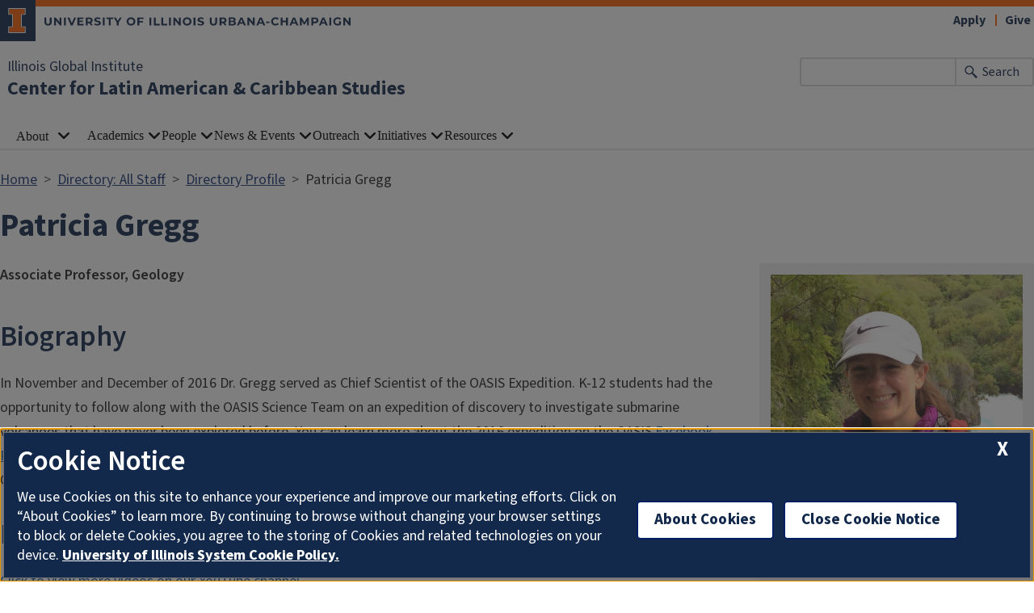

--- FILE ---
content_type: text/html; charset=UTF-8
request_url: https://clacs.illinois.edu/directory/profile/pgregg
body_size: 7868
content:

<!DOCTYPE html>
<html lang="en" dir="ltr" prefix="og: https://ogp.me/ns#">
  <head>
    <meta charset="utf-8" />
<script async src="https://www.googletagmanager.com/gtag/js?id=G-NQQXJG6E01"></script>
<script>window.dataLayer = window.dataLayer || [];function gtag(){dataLayer.push(arguments)};gtag("js", new Date());gtag("set", "developer_id.dMDhkMT", true);gtag("config", "G-NQQXJG6E01", {"groups":"default","cookie_domain":"clacs.illinois.edu","page_placeholder":"PLACEHOLDER_page_location","allow_ad_personalization_signals":false});gtag("config", "G-E1LFESM7DF", {"groups":"default","cookie_domain":"clacs.illinois.edu","page_placeholder":"PLACEHOLDER_page_location","allow_ad_personalization_signals":false});</script>
<link rel="canonical" href="https://clacs.illinois.edu/directory/profile/pgregg" />
<meta name="Generator" content="Drupal 10 (https://www.drupal.org)" />
<meta name="MobileOptimized" content="width" />
<meta name="HandheldFriendly" content="true" />
<meta name="viewport" content="width=device-width, initial-scale=1.0" />
<link rel="icon" href="/themes/contrib/illinois_framework_theme/favicon.ico" type="image/vnd.microsoft.icon" />

    <link rel="dns-prefetch" href="//cdn.brand.illinois.edu">
    <link rel="dns-prefetch" href="//cdn.toolkit.illinois.edu">
    <link rel="dns-prefetch" href="//cdn.disability.illinois.edu">
    <link rel="dns-prefetch" href="//onetrust.techservices.illinois.edu">
    <script src="https://onetrust.techservices.illinois.edu/scripttemplates/otSDKStub.js"  type="text/javascript" charset="UTF-8" data-domain-script="26be7d61-2017-4ea7-8a8b-8f1704889763"></script>
      <script type="text/javascript">function OptanonWrapper() { }</script>    <title>Patricia Gregg | Center for Latin American &amp; Caribbean Studies | Illinois</title>
    <link rel="stylesheet" media="all" href="/sites/default/files/css/css_9SyA9jSO-GHUpyExogG16UaNyVcGTAj707k4bftIX3g.css?delta=0&amp;language=en&amp;theme=illinois_framework_theme&amp;include=eJx1j10KwzAMgy-ULA9j5ylJ6namdlxsb6E7_f5gG4O-CBl9yKiIuLnm9ZRKNgjle88kJVM03wjb_JswmOUZLFRRSE2UM-ENAtLUhxEVqotu6ePiqjIhPYFHlaANk2aGLroMfgaG_1-7nIvQgh6P-0iHEqvwKg2aW7DNHPg97orQLb30wDJeCO4tPGSf" />
<link rel="stylesheet" media="all" href="/sites/default/files/css/css_WBHMPouzb-BYXupbceFYn_3RuPj3GcnedcoZ1FMMH9s.css?delta=1&amp;language=en&amp;theme=illinois_framework_theme&amp;include=eJx1j10KwzAMgy-ULA9j5ylJ6namdlxsb6E7_f5gG4O-CBl9yKiIuLnm9ZRKNgjle88kJVM03wjb_JswmOUZLFRRSE2UM-ENAtLUhxEVqotu6ePiqjIhPYFHlaANk2aGLroMfgaG_1-7nIvQgh6P-0iHEqvwKg2aW7DNHPg97orQLb30wDJeCO4tPGSf" />
<link rel="stylesheet" media="all" href="https://cdn.toolkit.illinois.edu/3/toolkit.css" />
<link rel="stylesheet" media="all" href="https://cdn.toolkit.illinois.edu/2.16/toolkit.css" />

    <script src="https://cdn.toolkit.illinois.edu/3/toolkit.js" type="module" blocking="render"></script>
<script src="https://cdn.toolkit.illinois.edu/2.16/toolkit.js"></script>

  </head>
    <body class="logged-out">
        <div class="visually-hidden-focusable skip-link p-3 container">
      <a href="#main-content" class="p-2">Skip to main content</a>
    </div>
    
      <div class="dialog-off-canvas-main-canvas d-flex flex-column h-100" data-off-canvas-main-canvas>
    



<div class="layout-container">
    <ilw-header>
            <a slot="primary-unit" href="Illinois Global Institute">Illinois Global Institute</a>
        <a slot="site-name" href="/">Center for Latin American & Caribbean Studies</a>
  <form slot="search" method="get" action="/search/node" role="search">
    <input type="search" name="keys" aria-labelledby="search-button">
    <button id="search-button" type="submit">Search</button>
  </form>
  <nav slot="links" aria-label="Utility">
    <ul>
                                        <li><a id="il-link--1" href="https://apply.illinois.edu/">Apply</a></li>
                                                <li><a id="il-link--2" href="/giving">Give</a></li>
                                                </ul>
  </nav>
  <ilw-header-menu slot="navigation">
          

        
        <ul>
                  <li>
          <ilw-header-menu-section linked="true">
        <a slot="link" href="/center-history">About</a>
                <ul>
                  <li>
    <a href="/center-history">Center History</a>
    </li>

                  <li>
    <a href="/about/mission-statement">Mission Statement</a>
    </li>

                  <li>
    <a href="/about/contribute-clacs">Contribute to CLACS</a>
    </li>

          </ul>
  
      </ilw-header-menu-section>
    </li>

                  <li>
          <ilw-header-menu-section>
        <span slot="label">Academics</span>
                <ul>
                  <li>
    <a href="/graduate/clacs-undergraduate-programs">Undergraduate Programs</a>
    </li>

                  <li>
    <a href="/graduate/graduate-program">Graduate Program</a>
    </li>

                  <li>
    <a href="/graduate/qanjobal">Q&#039;anjob&#039;al</a>
    </li>

                  <li>
    <a href="/graduate/quechua">Quechua</a>
    </li>

                  <li>
    <a href="/graduate/faculty-led-courses-and-study-abroad">Faculty-Led Courses and Study Abroad</a>
    </li>

          </ul>
  
      </ilw-header-menu-section>
    </li>

                  <li>
          <ilw-header-menu-section>
        <span slot="label">People</span>
                <ul>
                  <li>
    <a href="/directory/staff">Leadership and Staff</a>
    </li>

                  <li>
    <a href="/currently-offered-courses/alumni">Alumni</a>
    </li>

                  <li>
    <a href="/currently-offered-courses/clacs-executive-committee">Executive Committee</a>
    </li>

                  <li>
    <a href="/directory/faculty">Faculty</a>
    </li>

                  <li>
    <a href="/currently-offered-courses/affiliated-faculty-college">Affiliated Faculty by College</a>
    </li>

                  <li>
    <a href="/directory/grad-students">Graduate Students</a>
    </li>

                  <li>
    <a href="/currently-offered-courses/graduate-fellows">Graduate Fellows</a>
    </li>

                  <li>
    <a href="/currently-offered-courses/visiting-researchers">Visiting Researchers</a>
    </li>

          </ul>
  
      </ilw-header-menu-section>
    </li>

                  <li>
          <ilw-header-menu-section>
        <span slot="label">News &amp; Events</span>
                <ul>
                  <li>
    <a href="https://calendars.illinois.edu/list/863">Event Calendar</a>
    </li>

                  <li>
    <a href="/news">News</a>
    </li>

                  <li>
    <a href="/news-events/newsletter">Newsletter</a>
    </li>

                  <li>
    <a href="/news-events/past-events">Past Events</a>
    </li>

                  <li>
    <a href="https://groups.webservices.illinois.edu/subscribe/84527">Subscribe to CLACS Newsletter</a>
    </li>

                  <li>
    <a href="/news-events/share-your-news-us">Share your News with Us</a>
    </li>

          </ul>
  
      </ilw-header-menu-section>
    </li>

                  <li>
          <ilw-header-menu-section>
        <span slot="label">Outreach</span>
                <ul>
                  <li>
    <a href="/outreach/outreach-program">About the Outreach Program</a>
    </li>

                  <li>
    <a href="/outreach/hispanic-heritage-month">Hispanic Heritage Month</a>
    </li>

                  <li>
    <a href="/outreach/k-14-teaching-resources">K-14 Teaching Resources</a>
    </li>

                  <li>
    <a href="/outreach/latin-american-educators-workshop">Latin American Educators Workshop</a>
    </li>

                  <li>
    <a href="/outreach/latin-american-story-time-discovering-latin-america-and-caribbean">Latin American Story Time &amp; Discovering Latin America and the Caribbean</a>
    </li>

          </ul>
  
      </ilw-header-menu-section>
    </li>

                  <li>
          <ilw-header-menu-section>
        <span slot="label">Initiatives</span>
                <ul>
                  <li>
    <a href="/initiatives/lac-cities-collective">LAC Cities Collective</a>
    </li>

                  <li>
    <a href="/initiatives/qinti">QINTI</a>
    </li>

                  <li>
    <a href="/initiatives/archaeology-field-school-peru">Archaeology Field School in Peru</a>
    </li>

                  <li>
    <a href="/initiatives/andean-gallery-reinstallation">Andean Gallery Reinstallation</a>
    </li>

                  <li>
    <a href="/initiatives/new-immigrant-foodways">New Immigrant Foodways</a>
    </li>

                  <li>
    <a href="https://clacs.illinois.edu/node/306">Conferences</a>
    </li>

          </ul>
  
      </ilw-header-menu-section>
    </li>

                  <li>
          <ilw-header-menu-section>
        <span slot="label">Resources</span>
                <ul>
                  <li>
    <a href="/resources/graduate-research-fellowships">Graduate Research Fellowships</a>
    </li>

                  <li>
    <a href="/resources/language-fellowships-flas">Language Fellowships (FLAS)</a>
    </li>

                  <li>
    <a href="/initiatives/maria-elena-moyano-fellowship-fund">Maria Elena Moyano Fellowship Fund</a>
    </li>

                  <li>
    <a href="https://www.library.illinois.edu/lat/">Latin American &amp; Caribbean Studies Collection</a>
    </li>

                  <li>
    <a href="https://lemann.illinois.edu/">Lemann Center for Brazilian Studies</a>
    </li>

                  <li>
    <a href="/resources/external-latin-american-studies-resources">External Latin American Studies Resources</a>
    </li>

                  <li>
    <a href="/resources/other-area-studies-illinois">Other Area Studies at Illinois</a>
    </li>

                  <li>
    <a href="https://clacs.illinois.edu/latin-american-caribbean-orgs-uiuc">Latin American &amp; Caribbean Orgs at UIUC</a>
    </li>

                  <li>
    <a href="/resources/community-resources">Community Resources</a>
    </li>

          </ul>
  
      </ilw-header-menu-section>
    </li>

          </ul>
  




  

      </ilw-header-menu>
</ilw-header>

    <div class="region region-breadcrumb l-region l-region--breadcrumb">
    <div id="block-illinois-framework-theme-breadcrumbs" class="block block-system block-system-breadcrumb-block">
  
    
        <nav aria-label="breadcrumb">
    <h2 id="system-breadcrumb" class="visually-hidden">Breadcrumb</h2>
    <ol class="breadcrumb">
          <li class="breadcrumb-item">
                  <a href="/">Home</a>
              </li>
          <li class="breadcrumb-item">
                  <a href="/directory">Directory: All Staff</a>
              </li>
          <li class="breadcrumb-item">
                  <a href="/directory/profile">Directory Profile</a>
              </li>
          <li class="breadcrumb-item">
                  Patricia Gregg
              </li>
        </ol>
  </nav>

  </div>

  </div>

    <div class="region region-highlighted l-region l-region--highlighted">
    <div data-drupal-messages-fallback class="hidden"></div>

  </div>

    <div class="region region-help l-region l-region--help">
    <div id="block-illinois-framework-theme-page-title" class="block block-core block-page-title-block">
  
    
      
  <h1>Patricia Gregg</h1>


  </div>

  </div>

  
  <main id="main-content" tabindex="-1" class="region region-content l-region l-region--content " role="main">
          <div class="il-content-without-section-nav">
            <div class="il-content">
            <div class="region region-content l-region l-region--content">
    <div id="block-illinois-framework-theme-content" class="block block-system block-system-main-block">
  
    
      <div class="views-element-container"><div class="js-view-dom-id-49c881edd378f63de2e8315c30b75f85336faedf6c51619fd828247579a78779">
  
  
  

  
  
  

      <div>
<article class="profile">
  
      <div class="layout layout--profile">
          <div  class="layout__region layout__region--contact">
        <div class="block block-layout-builder block-field-blockuseruserfield-dircore-photo-local">
  
    
      <div class="field field-user--field-dircore-photo-local field-name-field-dircore-photo field-type-image field-label-hidden has-single"><div class="field__items"><div class="field__item">  <img loading="lazy" src="/sites/default/files/styles/directory_profile/public/profile-photos/pgregg.jpg?itok=YS3vaZj-" width="500" height="533" alt="Profile picture for Patricia Gregg" class="img-fluid image-style-directory-profile" />


</div></div>
</div>

  </div>
<div class="block block-layout-builder block-field-blockuseruserfield-dircore-address-local">
  
    
      <div class="field field-user--field-dircore-address-local field-name-field-dircore-address field-type-string-long field-label-above has-single"><h2 class="profile-label">Contact Information</h2><div class="field__items"><div class="field__item">3016 Natural History Building<br />
<br />
</div></div>
</div>

  </div>
<div class="block block-layout-builder block-field-blockuseruserfield-dircore-phone-local">
  
    
      <div class="field field-user--field-dircore-phone-local field-name-field-dircore-phone field-type-string field-label-hidden has-single"><div class="field__items"><a class="field__item" href="tel:+1.217.333.3540">+1.217.333.3540</a></div>
</div>

  </div>
<div class="block block-layout-builder block-field-blockuseruserfield-dircore-email">
  
    
      <div class="field field-user--field-dircore-email field-name-field-dircore-email field-type-email field-label-hidden has-single"><div class="field__items"><div class="field__item"><a href="mailto:pgregg@illinois.edu">pgregg@illinois.edu</a></div></div>
</div>

  </div>

                              <div class="directory__profile-edit"><a rel="nofollow" href="/saml_login?ReturnTo=https://clacs.illinois.edu/user/275/edit%3Fdestination%3D/directory/profile/pgregg">Edit Your Profile</a></div>
                        </div>
    
          <div  class="layout__region layout__region--profile">
        <div class="block block-layout-builder block-field-blockuseruserfield-dircore-appt-title-local">
  
    
      <div class="field field-user--field-dircore-appt-title-local field-name-field-dircore-appt-title field-type-string field-label-hidden has-single"><div class="field__items"><div class="field__item">Associate Professor, Geology</div></div>
</div>

  </div>
<div class="block block-layout-builder block-field-blockuseruserfield-dircore-biography-local">
  
    
      <div class="field field-user--field-dircore-biography-local field-name-field-dircore-biography field-type-text-long field-label-above has-single"><h2 class="profile-label">Biography</h2><div class="field__items"><div class="field__item"><p><span>In November and December of 2016 Dr. Gregg served as Chief Scientist of the OASIS Expedition. K-12 students had the opportunity to follow along with the OASIS Science Team on an expedition of discovery to investigate submarine volcanoes that have never been explored before. You can learn more about the 2016 expedition on the OASIS&nbsp;</span><a title="UIUC Volcano Lab Facebook Page" href="https://www.facebook.com/UIUCVolcanoLab/">Facebook Page</a><span>&nbsp;and/or OASIS&nbsp;</span><a title="UIUC Volcano Lab YouTube Channel" href="https://www.youtube.com/channel/UC2qHa5PSZCF2_KeCvRTaFGQ">YouTube Channel</a><span>. Make sure to *Subscribe* to follow along with the team when they return to the OASIS field sight in December 2018!</span></p>
<h2>LEARN MORE ABOUT OASIS</h2>
<p><a title="Click to view more videos on our YouTube channel" href="https://www.youtube.com/channel/UC2qHa5PSZCF2_KeCvRTaFGQ">Click to view more videos on our YouTube channel</a><br><a title="Click to view our Facebook Page" href="https://www.facebook.com/UIUCVolcanoLab/">Click to view our Facebook Page</a>&nbsp;</p></div></div>
</div>

  </div>
<div class="block block-layout-builder block-field-blockuseruserfield-dircore-rinterests-local">
  
    
      <div class="field field-user--field-dircore-rinterests-local field-name-field-dircore-rinterests field-type-text-long field-label-above has-single"><h2 class="profile-label">Research Interests</h2><div class="field__items"><div class="field__item"><p><span>Volcano Geophysics and Geodynamics, Mid-Ocean Ridge Processes, Melt Generation and Migration Through the Upper Mantle. My current research utilizes thermomechanical models to better understand the rheological controls on magma reservoir growth, pressurization, and volcanic eruption. I also use geodynamic models to investigate melting and melt migration in the mantle beneath mid-ocean ridges. My work involves a multi-pronged approach that combines data collection on land and at sea with data analysis and model development. Future projects include case studies of active continental volcanic systems as well as seagoing field expeditions to better understand the formation of new oceanic crust at mid-ocean ridges.</span></p></div></div>
</div>

  </div>
<div class="block block-layout-builder block-field-blockuseruserfield-dircore-rdesc-local">
  
    
      <div class="field field-user--field-dircore-rdesc-local field-name-field-dircore-rdesc field-type-text-long field-label-above has-single"><h2 class="profile-label">Research Description</h2><div class="field__items"><div class="field__item"><p>I study volcanoes in the Galapagos.</p></div></div>
</div>

  </div>
<div class="block block-layout-builder block-field-blockuseruserfield-dircore-education-local">
  
    
      <div class="field field-user--field-dircore-education-local field-name-field-dircore-education field-type-text-long field-label-above has-single"><h2 class="profile-label">Education</h2><div class="field__items"><div class="field__item"><ul class="bullet"><li>Ph.D. Massachusetts Institute of Technology / Woods Hole Oceanographic Institution Joint Program 2008</li><li>B.S. Geology &amp; Geophysics, University of Missouri - Rolla, now MS&amp;T</li></ul></div></div>
</div>

  </div>
<div class="block block-layout-builder block-field-blockuseruserfield-dircore-courses-local">
  
    
      <div class="field field-user--field-dircore-courses-local field-name-field-dircore-courses field-type-text-long field-label-above has-single"><h2 class="profile-label">Courses Taught</h2><div class="field__items"><div class="field__item"><ul><li>GEOL 350: Volcanoes</li><li>GEOL 450: Probing the Earth's Interior</li><li>GEOL 593X: Volcano Geophyiscs &amp; Geodynamics</li><li>GEOL 593P: Mid-ocean Ridge Tectonics</li><li>GEOL 593K: Applied Geophysics</li></ul></div></div>
</div>

  </div>
<div class="block block-layout-builder block-field-blockuseruserfield-dircore-affiliation-local">
  
    
      <div class="field field-user--field-dircore-affiliation-local field-name-field-dircore-affiliation field-type-text-long field-label-above has-single"><h2 class="profile-label">Additional Campus Affiliations</h2><div class="field__items"><div class="field__item"><p>Professor, Earth Science and Environmental Change<br> Professor, Center for Latin American and Caribbean Studies<br> Professor, National Center for Supercomputing Applications (NCSA)<br> </p></div></div>
</div>

  </div>
<div class="block block-layout-builder block-field-blockuseruserfield-dircore-links-local">
  
    
      <div class="field field-user--field-dircore-links-local field-name-field-dircore-links field-type-link field-label-above has-single"><h2 class="profile-label">External Links</h2><div class="field__items"><div class="field__item"><a href="https://volcanolab.web.illinois.edu/" target="_blank">The Gregg Lab</a></div></div>
</div>

  </div>
<div class="block block-layout-builder block-field-blockuseruserfield-dircore-rcnt-pubs-local">
  
    
      <div class="field field-user--field-dircore-rcnt-pubs-local field-name-field-dircore-rcnt-pubs field-type-text-long field-label-above has-single"><h2 class="profile-label">Recent Publications</h2><div class="field__items"><div class="field__item"><p class="rendering rendering_researchoutput  rendering_researchoutput_apa rendering_contributiontojournal rendering_apa rendering_contributiontojournal_apa">LaFemina, P. C., Bell, A. F.<span>, Gregg, P. M.</span>, Chadwick, W. W., Geist, D., &amp; Higgins, M. (2025). <span>Comment to Shreve and Delgado (2023)—“Trapdoor Fault Activation: A Step Toward Caldera Collapse at Sierra Negra, Galapagos, Ecuador”</span>. <span><em>Journal of Geophysical Research: Solid Earth</em></span>, <em>130</em>(10), Article e2024JB030621. <a href="https://doi.org/10.1029/2024JB030621"><span>https://doi.org/10.1029/2024JB030621</span></a></p><p class="rendering rendering_researchoutput  rendering_researchoutput_apa rendering_contributiontojournal rendering_apa rendering_contributiontojournal_apa">Li, Y.<span>, Gregg, P. M.</span>, Lu, Z., &amp; Wang, J. (2025). <span>Stealthy magma system behavior at Veniaminof Volcano, Alaska</span>. <span><em>Frontiers in Earth Science</em></span>, <em>13</em>, Article 1535083. <a href="https://doi.org/10.3389/feart.2025.1535083"><span>https://doi.org/10.3389/feart.2025.1535083</span></a></p><p class="rendering rendering_researchoutput  rendering_researchoutput_apa rendering_contributiontojournal rendering_apa rendering_contributiontojournal_apa">Wang, J., Lu, Z.<span>, Gregg, P. M.</span>, &amp; Kim, J. W. (2024). <span>Evolution of the magma system at Makushin volcano, Alaska, from 2004 to 2021</span>. <span><em>Journal of Volcanology and Geothermal Research</em></span>, <em>446</em>, Article 107991. <a href="https://doi.org/10.1016/j.jvolgeores.2023.107991"><span>https://doi.org/10.1016/j.jvolgeores.2023.107991</span></a></p><p class="rendering rendering_researchoutput  rendering_researchoutput_apa rendering_contributiontojournal rendering_apa rendering_contributiontojournal_apa">Albright, J. A.<span>, &amp; Gregg, P. M.</span> (2023). <span>Building a Better Forecast: Reformulating the Ensemble Kalman Filter for Improved Applications to Volcano Deformation</span>. <span><em>Earth and Space Science</em></span>, <em>10</em>(1), Article e2022EA002522. <a href="https://doi.org/10.1029/2022EA002522"><span>https://doi.org/10.1029/2022EA002522</span></a></p><p class="rendering rendering_researchoutput  rendering_researchoutput_apa rendering_contributiontojournal rendering_apa rendering_contributiontojournal_apa">Wang, J., Lu, Z., Bekaert, D., Marshak, C., Govorcin, M., Sangha, S., Kennedy, J.<span>, &amp; Gregg, P.</span> (2023). <span>Along-Arc Volcanism in the Western and Central Aleutian From 2015 to 2021 Revealed by Cloud-Based InSAR Processing</span>. <span><em>Geophysical Research Letters</em></span>, <em>50</em>(23), Article e2023GL106323. <a href="https://doi.org/10.1029/2023GL106323"><span>https://doi.org/10.1029/2023GL106323</span></a></p><p><a href="https://experts.illinois.edu/en/persons/c6ade839-efee-479e-b70b-e22f7b7f9388">View all publications on Illinois Experts</a></p></div></div>
</div>

  </div>

      </div>
      </div>
</article>
</div>

    

  
  

  
  
</div>
</div>

  </div>

  </div>

        </div>
      </div>
  </main>
  
<ilw-footer>
            <a slot="primary-unit" href="Illinois Global Institute">Illinois Global Institute</a>
        <a slot="site-name" href="/">Center for Latin American & Caribbean Studies</a>
  <nav slot="social" aria-label="Social media">
    <ul>
              <li><a data-service="instagram" href="https://www.instagram.com/clacsillinois/">Instagram</a></li>
                    <li><a data-service="facebook" href="https://www.facebook.com/CLACSatIllinois/">Facebook</a></li>
                    <li><a data-service="x" href="https://twitter.com/@CLACS_Illinois">x</a></li>
                                                                      </ul>
  </nav>
  <address slot="address">
    <p>
              223 Coble Hall, MC-481
          </p>
          <p>801 S. Wright Street</p>
        <p>
              Champaign,
                    IL
                    61820
          </p>
              <p>Email: <a href="mailto:clacs@illinois.edu">clacs@illinois.edu</a></p>
              <div class="footer-colleges">
                                                                                                </div>
      </address>
  <div slot="actions">
                                                                                                                      <a href="/saml_login?destination=/directory/profile/pgregg" rel="nofollow">Login</a>
  </div>
  <div class="footer-menus">
    <div>
              <nav aria-label="Campus Footer Links"></nav>
                    <nav aria-label="Campus Footer Links 2"></nav>
          </div>
    <div>
              <nav aria-label="Campus Footer Links 3"></nav>
                    <nav aria-label="Campus Footer Links 4"></nav>
          </div>
  </div>
      <div id="google_translate_element"></div>
    <script>
      function googleTranslateElementInit() {
        new google.translate.TranslateElement({
          pageLanguage: 'en',
          layout: google.translate.TranslateElement.InlineLayout.SIMPLE,
          autoDisplay: false
        }, 'google_translate_element');
      }
    </script>
    <script src="//translate.google.com/translate_a/element.js?cb=googleTranslateElementInit" defer></script>
  </ilw-footer>

</div>
  </div>

    
    <script type="application/json" data-drupal-selector="drupal-settings-json">{"path":{"baseUrl":"\/","pathPrefix":"","currentPath":"directory\/profile\/pgregg","currentPathIsAdmin":false,"isFront":false,"currentLanguage":"en"},"pluralDelimiter":"\u0003","suppressDeprecationErrors":true,"google_analytics":{"account":"G-NQQXJG6E01","trackOutbound":true,"trackMailto":true,"trackTel":true,"trackDownload":true,"trackDownloadExtensions":"7z|aac|arc|arj|asf|asx|avi|bin|csv|doc(x|m)?|dot(x|m)?|exe|flv|gif|gz|gzip|hqx|jar|jpe?g|js|mp(2|3|4|e?g)|mov(ie)?|msi|msp|pdf|phps|png|ppt(x|m)?|pot(x|m)?|pps(x|m)?|ppam|sld(x|m)?|thmx|qtm?|ra(m|r)?|sea|sit|tar|tgz|torrent|txt|wav|wma|wmv|wpd|xls(x|m|b)?|xlt(x|m)|xlam|xml|z|zip","trackColorbox":true},"google_cse":{"google_api":"xxxxxxxxxxxxxxxxxxxxxxxxxxxxxxx"},"user":{"uid":0,"permissionsHash":"421778b06b15f299de6c05f5202449b776edbda3a8c4a3e5706f2f37e6ecda7e"}}</script>
<script src="/sites/default/files/js/js_PMaIECNykHVStF340qeP50Z1ZjcDwsv7RLmsjQPrBn8.js?scope=footer&amp;delta=0&amp;language=en&amp;theme=illinois_framework_theme&amp;include=eJx1zcEKwzAMA9Afqslh7HuCk3lZWicqsUfp3y-nHQq9CfGQEuDmg_dnSP9Iq5Gyi_lSgKISubOeXrOFa7FU1dpRLb4HNzkwtugfaRIyukt34tf6nUu3rigSK5mfE5R754Bu1elxTw5JlNF29HlsP8FjV6M"></script>
<script src="https://emergency.publicaffairs.illinois.edu/illinois.js" async></script>
<script src="https://enroll.illinois.edu/ping" async></script>
<script src="/sites/default/files/js/js_eBiQGkaRWwChO8lCnGZLkqyqL1FfhYvEl7eLnSyhiK8.js?scope=footer&amp;delta=3&amp;language=en&amp;theme=illinois_framework_theme&amp;include=eJx1zcEKwzAMA9Afqslh7HuCk3lZWicqsUfp3y-nHQq9CfGQEuDmg_dnSP9Iq5Gyi_lSgKISubOeXrOFa7FU1dpRLb4HNzkwtugfaRIyukt34tf6nUu3rigSK5mfE5R754Bu1elxTw5JlNF29HlsP8FjV6M"></script>

  </body>
</html>


--- FILE ---
content_type: text/css
request_url: https://onetrust.techservices.illinois.edu/1.2.0/css/ila-slideover.css
body_size: 471
content:
/* component styles */
:root {
  --ila-slideover-padding-x: 25px;
  --ila-slideover-padding-y: 5px;
}
.ila-body--has-dialog {
  overflow: hidden;
}
.ila-slideover {
  position: fixed;
  top: 0;
  bottom: 0;
  right: 0;
  left: 0;
}

.ila-slideover--closed {
  opacity: 0;
  visibility: hidden;
  transition: opacity 250ms, visibility 250ms;
}

.ila-slideover--open {
  display: block;
  z-index: 30000; /* Some University site headers (or parts of headers) have z-index 10,000. Displaying under 10,000 can cause mixed content display. */
  opacity: 1;
  visibility: visible;
  transition: opacity 500ms, visibility 500ms;
}
.ila-slideover__overlay {
  position: absolute;
  top: 0;
  bottom: 0;
  right: 0;
  left: 0;
  background-color: #24242496;
  cursor: pointer;
}

.ila-slideover__slideover {
  position: absolute;
  box-shadow: 0px 0px 17px 0px black;
  background: white;
  overflow-y: auto;
}

.ila-slideover--right .ila-slideover__slideover {
  top: 0;
  bottom: 0;
  right: 0;
  left: 70%;
}
.ila-slideover--left .ila-slideover__slideover {
  top: 0;
  bottom: 0;
  right: 70%;
  left: 0;
}

.ila-slideover__header {
  display: flex;
  justify-content: space-between;
  align-items: center;
  padding: var(--ila-slideover-padding-y) var(--ila-slideover-padding-x);
  border-bottom: 2px solid var(--il-orange);
}

.ila-slideover__label {
  margin: 0;
  padding: .2em 0;
}

.ila-slideover__close-button {
  border: none;
  background: transparent;
  padding: 5px;
  cursor: pointer;
}
.ila-slideover__close-icon {
  font-size: 35px;
}
.ila-slideover__close-button:hover,
.ila-slideover__close-button:focus {
  transition: background-color 0.3s;
  background-color: var(--il-blue);
  color: white;
}

.ila-slideover__content {
  padding: var(--ila-slideover-padding-y) var(--ila-slideover-padding-x);
}
